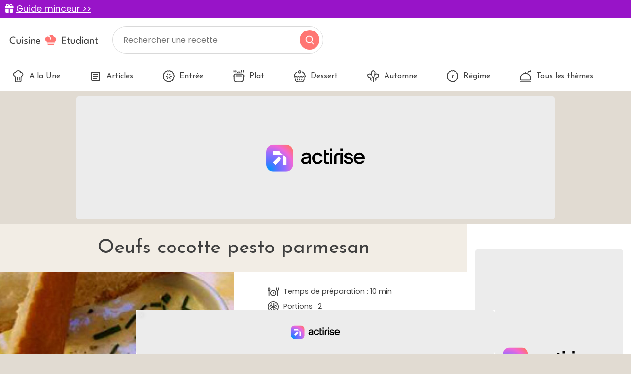

--- FILE ---
content_type: text/html; charset=utf-8
request_url: https://www.cuisine-etudiant.fr/recette/443-oeufs-cocotte-pesto-parmesan
body_size: 9151
content:
<!DOCTYPE html>
<html lang="fr">
<head>
    <meta charset="utf-8">
    <meta http-equiv="X-UA-Compatible" content="IE=edge">
    <meta name="viewport" content="width=device-width , initial-scale=1, maximum-scale=1">

    <title>Recette oeufs cocotte pesto parmesan facile | Cuisine Etudiant</title>

    <link rel="shortcut icon" href="https://www.cuisine-etudiant.fr/favicon.png">

    <link href="/css/app.css?id=1c4f84b1b016532fc06668b0528e9bfa" rel="stylesheet">
    <script src="/js/app.js?id=91d503499fc6fd70f68190c32404e160"></script>
    <meta name="p:domain_verify" content="7b264982589a338305298f9b05818292"/>
    <link rel="sitemap" type="application/xml" title="Sitemap" href="https://www.cuisine-etudiant.fr/sitemap.xml">

        <meta property="og:type" content="article" />
    <meta property="og:title" content="Oeufs cocotte pesto parmesan" />
    <meta property="og:description" content="- cassez l’œuf dans un ramequin et percez le jaune avec la pointe du couteau - 15 à 20 secs au micro-ondes - salez, poivrez, saupoudrez d&#039;aromates et déposez une cuillère de pesto parsemé de copeaux de parmesan  - dégustez !Servir avec un gressini ou une tranche de pain complet, accompagné d&#039;un verre de Graves ( 2007 ou 2009) pour un apéritif-dînatoire   Se mariera à merveille avec une salade de roquette, ou des légumes verts (courgettes ou brocolis) pour un menu light !" />
    <meta property="article:published_time" content="2012-03-14T23:58:01+01:00" />
    <meta property="article:modified_time" content="2025-10-21T14:31:57+02:00" />
    <meta property="og:url" content="https://www.cuisine-etudiant.fr/recette/443-oeufs-cocotte-pesto-parmesan" />
    <meta property="og:site_name" content="Cuisine Etudiant" />
    <meta property="og:image" content="https://cdn.cuisine-etudiant.fr/2022-06/oeufs-cocotte-pesto-parmesan-375-800.webp" />
    <meta property="og:image:alt" content="Oeufs cocotte pesto parmesan" />
    <meta property="og:locale" content="fr_FR" />
    <meta name="twitter:text:title" content="Oeufs cocotte pesto parmesan" />
    <meta name="twitter:image" content="https://cdn.cuisine-etudiant.fr/2022-06/oeufs-cocotte-pesto-parmesan-375-800.webp" />
    <meta name="twitter:image:alt" content="Oeufs cocotte pesto parmesan" />
    <meta name="twitter:card" content="summary_large_image" />

    
    <meta name="description" content="La recette de Oeufs cocotte pesto parmesan se prépare en 10 minutes et est facile à faire. Le résultat est incroyable." />
    <link rel="preload" as="image" href="https://cdn.cuisine-etudiant.fr/2022-06/oeufs-cocotte-pesto-parmesan-375-800.webp" />

    <script>
        const PAGE_TYPE = 'recipe';
    </script>

    <!-- BEGIN FastCMP -->
<script data-no-optimize="1" data-wpmeteor-nooptimize="true" data-cfasync="false" nowprocket>
  window.FAST_CMP_OPTIONS = {
    publisherName: 'Cuisine Étudiant',
    domainUid: '6f18baec-cf33-5c0e-a31f-3db5bb7977a6',
    countryCode: 'FR',
    policyUrl: 'https://www.cuisine-etudiant.fr/donnees-personnelles',
    displaySynchronous: false,
    disableLockScroll: true,
    bootstrap: { excludedIABVendors: [], excludedGoogleVendors: [] },
    publisherLogo: function (c) {
      return c.createElement('img', {
        style: 'height: 40px;',
        src: 'https://www.cuisine-etudiant.fr/img/logo.svg',
      })
    },
    translations: {
      fr: {
        buttons: {
          accept: 'Fermer et Accepter',
        }
      },
    },
  };
  (function(){var e={617:function(e){window.FAST_CMP_T0=Date.now();window.FAST_CMP_QUEUE={};window.FAST_CMP_QUEUE_ID=0;function t(){var e=Array.prototype.slice.call(arguments);if(!e.length)return Object.values(window.FAST_CMP_QUEUE);else if("ping"===e[0]){if("function"===typeof e[2])e[2]({cmpLoaded:false,cmpStatus:"stub",apiVersion:"2.0",cmpId:parseInt("388",10)})}else window.FAST_CMP_QUEUE[window.FAST_CMP_QUEUE_ID++]=e}e.exports={name:"light",handler:t}}};var t={};function a(r){var n=t[r];if(void 0!==n)return n.exports;var o=t[r]={exports:{}};e[r](o,o.exports,a);return o.exports}var r={};!function(){function e(t){"@babel/helpers - typeof";return e="function"==typeof Symbol&&"symbol"==typeof Symbol.iterator?function(e){return typeof e}:function(e){return e&&"function"==typeof Symbol&&e.constructor===Symbol&&e!==Symbol.prototype?"symbol":typeof e},e(t)}var t=a(617);var r="__tcfapiLocator";var n=window;var o=n;var i;function f(){var e=n.document;var t=!!n.frames[r];if(!t)if(e.body){var a=e.createElement("iframe");a.style.cssText="display:none";a.name=r;e.body.appendChild(a)}else setTimeout(f,5);return!t}function s(t){var a="string"===typeof t.data;var r={};if(a)try{r=JSON.parse(t.data)}catch(e){}else r=t.data;var n="object"===e(r)?r.__tcfapiCall:null;if(n)window.__tcfapi(n.command,n.version,(function(e,r){var o={__tcfapiReturn:{returnValue:e,success:r,callId:n.callId}};if(t&&t.source&&t.source.postMessage)t.source.postMessage(a?JSON.stringify(o):o,"*")}),n.parameter)}while(o){try{if(o.frames[r]){i=o;break}}catch(e){}if(o===n.top)break;o=o.parent}if("custom"!==n.FAST_CMP_HANDLER){if(!i){f();n.__tcfapi=t.handler;n.FAST_CMP_HANDLER=t.name;n.addEventListener("message",s,false)}else{n.__tcfapi=t.handler;n.FAST_CMP_HANDLER=t.name}for(var c in window.FAST_CMP_QUEUE||{})n.__tcfapi.apply(null,window.FAST_CMP_QUEUE[c])}}()})();
</script>
<script async="true" data-no-optimize="1" data-wpmeteor-nooptimize="true" data-cfasync="false" nowprocket src="https://static.fastcmp.com/fast-cmp-stub.js"></script>
<!-- END FastCMP -->

<!-- BEGIN Actirise -->
<script src="https://www.flashb.id/universal/cf54099b-4b7e-5649-a7a9-587489bc88de.js" async data-cfasync="false"></script>
  <script type="text/javascript" data-cfasync="false">
    window._hbdbrk = window._hbdbrk || [];
    window._hbdbrk.push(['_vars', {
      page_type: (typeof PAGE_TYPE === 'undefined' ? '' : PAGE_TYPE)
    }]);
  </script>
  <style type="text/css">
div[data-actirise-slot="top-page"]{
 display: none; 
 margin: 10px auto;
}
@media screen and (min-width: 770px){
 div[data-actirise-slot="top-page"].device-desktop{
  display: flex !important;
  width: 100%;
  min-height: 250px;
 }
}
div[data-actirise-slot="aside-desktop-atf"]{
 display: none; 
 margin: 10px auto;
}
@media screen and (min-width: 770px){
 div[data-actirise-slot="aside-desktop-atf"].device-desktop{
  display: flex !important;
  width: 100%;
  min-height: 620px;
 }
}
</style>
<!-- END Actirise -->

<!-- BEGIN Google Analytics -->
<script async src="https://www.googletagmanager.com/gtag/js?id=UA-7763034-2"></script>
<script>
  window.dataLayer = window.dataLayer || [];
  function gtag(){dataLayer.push(arguments);}
  gtag('js', new Date());

  gtag('config', 'G-TC6143YWTL');
</script>
<!-- END Google Analytics -->

<!-- BEGIN Viously -->
<script async id="xieg6Sie" src="https://cdn.viously.com/js/sdk/boot.js"></script>
<!-- END Viously -->

<!-- BEGIN Taboola (FastCMP) -->
<script> 
window._taboola = window._taboola || []; 
_taboola.push({article:'auto'}); 
!function (e, f, u, i) { 
    if (!document.getElementById(i)){ 
        e.async = 1; 
        e.setAttribute('data-fast-cmp-src',u); 
        e.setAttribute('data-fast-cmp-purposes-consent','3'); 
        e.setAttribute('data-fast-cmp-vendors','42'); 
        e.id = i;
        f.parentNode.insertBefore(e, f);
        }
        }(document.createElement('script'), 
    document.getElementsByTagName('script')[0], 
    '//cdn.taboola.com/libtrc/cuisineetudiantfr/loader.js',
    'tb_loader_script'); 
    if(window.performance && typeof window.performance.mark == 'function') 
    {window.performance.mark('tbl_ic');} 
</script>
<!-- END Taboola (FastCMP) -->

<!-- BEGIN Ividence (FastCMP) -->
<script data-fast-cmp-src="https://itm.ivitrack.com/v1/tagadamedia-tag/itm.js"> data-fast-cmp-purposes="5"></script>
<!-- END Ividence (FastCMP) -->

<!-- BEGIN Missena -->
<script async src="https://ad.missena.io/?t=PA-65535672"></script>
<!-- END Missena -->

<!-- BEGIN Pinterest -->
<meta name="p:domain_verify" content="4510f9418e30e7e914fbc1fc06c62b5b"/>
<!-- END Pinterest -->


</head>

<body>
    
    <div class="lmp_banner">
    <i class="fas fa-gift"></i>
    <a href="https://www.cuisine-etudiant.fr/form-lmp-sante" target="_blank" >
        Guide minceur &gt;&gt;
    </a>
</div>

<style>
    div.lmp_banner {
        background: #9814c8;
        color: #ffffff;
        padding: 5px 25px;
        margin: 0 -15px;
        position: fixed;
        top: 0;
        left: 0;
        right: 0;
        z-index: 11;
        font-size: 1.1em;
    }
    div.lmp_banner a {
        text-decoration: underline;
        color: #ffffff;
    }
    body{
        margin-top: 37px;
    }
    @media (max-width: 767px) {
        body{
            margin-top: 30px;
        }
        a.lmp_banner{
            font-size: 0.9em;
        }
    }
</style>
    <header class="p-3">
    <a href="https://www.cuisine-etudiant.fr">
        <img src="https://www.cuisine-etudiant.fr/img/logo.svg" alt="Cuisine Etudiant" width="187" height="56" style="height: auto;" />
    </a>
    <form method="get" action="https://www.cuisine-etudiant.fr/search" class="no-print">
        <input type="text" name="q" value="" placeholder="Rechercher une recette" />
        <button type="submit"></button>
    </form>
</header>
<nav class="menu no-print">
    <ul class="scroll" id="menu">
        <li>
            <a href="https://www.cuisine-etudiant.fr" class="">
                <img data-src="https://www.cuisine-etudiant.fr/img/a-la-une.svg" class="lazy" />
                A la Une
            </a>
        </li>
        <li>
            <a href="https://www.cuisine-etudiant.fr/tous-les-articles" class="">
                <img data-src="https://www.cuisine-etudiant.fr/img/articles.svg" class="lazy" />
                Articles
            </a>
        </li>
                    <li>
                <a href="https://www.cuisine-etudiant.fr/recettes/theme/1-entree" class="">
                                            <img src="https://cdn.cuisine-etudiant.fr/2022-06/entree-11115.svg" width="24" height="24" />
                                        Entrée
                </a>
            </li>
                    <li>
                <a href="https://www.cuisine-etudiant.fr/recettes/theme/2-plat" class="">
                                            <img src="https://cdn.cuisine-etudiant.fr/2022-06/plat-11127.svg" width="24" height="24" />
                                        Plat
                </a>
            </li>
                    <li>
                <a href="https://www.cuisine-etudiant.fr/recettes/theme/3-dessert" class="">
                                            <img src="https://cdn.cuisine-etudiant.fr/2022-06/dessert-11112.svg" width="24" height="24" />
                                        Dessert
                </a>
            </li>
                    <li>
                <a href="https://www.cuisine-etudiant.fr/recettes/theme/10-automne" class="">
                                            <img src="https://cdn.cuisine-etudiant.fr/2022-06/automne-11106.svg" width="24" height="24" />
                                        Automne
                </a>
            </li>
                    <li>
                <a href="https://www.cuisine-etudiant.fr/recettes/theme/51-regime" class="">
                                            <img src="https://cdn.cuisine-etudiant.fr/2022-06/regime-11150.svg" width="24" height="24" />
                                        Régime
                </a>
            </li>
                <li>
            <a href="https://www.cuisine-etudiant.fr/recettes/themes" class="">
                <img data-src="https://www.cuisine-etudiant.fr/img/tousthemes.svg" class="lazy" />
                Tous les thèmes
            </a>
        </li>
        <li>
            <div style="width: 100px;"></div>
            
        </li>
    </ul>
</nav>

<script>
    var activeMenu = $('#menu a.active').offset();
    if(activeMenu !== undefined) {
        $('#menu').scrollLeft(activeMenu.left);
    }
</script>

    <!-- BEGIN Actirise -->
<!-- div top-page-->
<div data-actirise-slot="top-page" class="device-desktop ads"></div>
<!-- END Actirise -->



    <div class="row g-0">
        <div class="col-md-9 left">
            <div class="px-3 py-4">
                                
    <h1 class="text-center mb-4">Oeufs cocotte pesto parmesan</h1>

<div class="row negative-margin g-0">
    <div class="col-md-6 position-relative">
        <img src="https://cdn.cuisine-etudiant.fr/2022-06/oeufs-cocotte-pesto-parmesan-375-1200.webp" alt="Oeufs cocotte pesto parmesan" width="370" height="320" class="img-recipe" />
        <span class="author">Clara Mrs</span>
    </div>

    

    <div class="col-md-6 ps-md-3 px-3 px-md-0 recipe-right">
        <div>
            <p class="d-flex"><img data-src="https://www.cuisine-etudiant.fr/img/time.svg" class="lazy" width="24" height="24" /> <span>Temps de préparation : 10 min</span></p>
            <p class="d-flex"><img data-src="https://www.cuisine-etudiant.fr/img/portion.svg" class="lazy" width="24" height="24" /> <span>Portions : 2</span></p>
            <p class="d-flex"><img data-src="https://www.cuisine-etudiant.fr/img/walet.svg" class="lazy" width="24" height="24" /> <span>Prix moyen : environ 3€ / personne</span></p>
            <p class="d-flex"><img data-src="https://www.cuisine-etudiant.fr/img/easy.svg" class="lazy" width="24" height="24" /> <span>Difficulté : Facile</span></p>
            <p class="d-flex">
                <img data-src="https://www.cuisine-etudiant.fr/img/plat.svg" class="lazy" width="24" height="24" />
                <span>
                    Thèmes :
                                            <a href="https://www.cuisine-etudiant.fr/recettes/theme/1-entree" class="pink">Entrée</a>
                         |
                                            <a href="https://www.cuisine-etudiant.fr/recettes/theme/13-saint-valentin" class="pink">Saint Valentin</a>
                         |
                                            <a href="https://www.cuisine-etudiant.fr/recettes/theme/26-proteine" class="pink">Protéiné</a>
                         |
                                            <a href="https://www.cuisine-etudiant.fr/recettes/theme/31-fromage" class="pink">Fromage</a>
                         |
                                            <a href="https://www.cuisine-etudiant.fr/recettes/theme/35-micro-ondes" class="pink">Micro-ondes</a>
                                         </span>
            </p>
            <hr />
            <p>Note : <svg id="stars" style="display: none;" version="1.1">
    <symbol id="stars-full-star" viewBox="0 0 102 18">
        <path d="M9.5 14.25l-5.584 2.936 1.066-6.218L.465 6.564l6.243-.907L9.5 0l2.792 5.657 6.243.907-4.517 4.404 1.066 6.218" />
    </symbol>

    <symbol id="stars-half-star" viewBox="0 0 102 18">
        <path d="M9.5 14.25l-5.584 2.936 1.066-6.218L.465 6.564l6.243-.907L9.5 0l2.792" fill="#FF7673" />
    </symbol>

    <symbol id="stars-all-star" viewBox="0 0 102 18">
        <use xlink:href="#stars-full-star" />
        <use xlink:href="#stars-full-star" transform="translate(21)" />
        <use xlink:href="#stars-full-star" transform="translate(42)" />
        <use xlink:href="#stars-full-star" transform="translate(63)" />
        <use xlink:href="#stars-full-star" transform="translate(84)" />
    </symbol>

    <symbol id="stars-0-0-star" viewBox="0 0 102 18">
        <use xlink:href="#stars-all-star" fill="#D3CBBE" />
    </symbol>

    <symbol id="stars-0-5-star" viewBox="0 0 102 18">
        <use xlink:href="#stars-0-0-star" />
        <use xlink:href="#stars-half-star" />
    </symbol>

    <symbol id="stars-1-0-star" viewBox="0 0 102 18">
        <use xlink:href="#stars-0-0-star" />
        <use xlink:href="#stars-full-star" fill="#FF7673" />
    </symbol>

    <symbol id="stars-1-5-star" viewBox="0 0 102 18">
        <use xlink:href="#stars-1-0-star" />
        <use xlink:href="#stars-half-star" transform="translate(21)" />
    </symbol>

    <symbol id="stars-2-0-star" viewBox="0 0 102 18">
        <use xlink:href="#stars-1-0-star" />
        <use xlink:href="#stars-full-star" fill="#FF7673" transform="translate(21)" />
    </symbol>

    <symbol id="stars-2-5-star" viewBox="0 0 102 18">
        <use xlink:href="#stars-2-0-star" />
        <use xlink:href="#stars-half-star" transform="translate(42)" />
    </symbol>

    <symbol id="stars-3-0-star" viewBox="0 0 102 18">
        <use xlink:href="#stars-2-0-star" />
        <use xlink:href="#stars-full-star" fill="#FF7673" transform="translate(42)" />
    </symbol>

    <symbol id="stars-3-5-star" viewBox="0 0 102 18">
        <use xlink:href="#stars-3-0-star" />
        <use xlink:href="#stars-half-star" transform="translate(63)" />
    </symbol>

    <symbol id="stars-4-0-star" viewBox="0 0 102 18">
        <use xlink:href="#stars-3-0-star" />
        <use xlink:href="#stars-full-star" fill="#FF7673" transform="translate(63)" />
    </symbol>

    <symbol id="stars-4-5-star" viewBox="0 0 102 18">
        <use xlink:href="#stars-4-0-star" />
        <use xlink:href="#stars-half-star" transform="translate(84)" />
    </symbol>

    <symbol id="stars-5-0-star" viewBox="0 0 102 18">
        <use xlink:href="#stars-all-star" fill="#FF7673" />
    </symbol>
</svg>


<svg class="rating-stars">
    <use xlink:href="#stars-4-0-star">
</svg></p>
            <p class="text-end recipe-buttons no-print">
                <a href="#" onclick="window.print(); return false;"><img data-src="https://www.cuisine-etudiant.fr/img/print.svg" class="lazy" width="40" height="40" /> Imprimer</a>
                <a href="#" data-bs-toggle="modal" data-bs-target="#shareEmailModal"><img data-src="https://www.cuisine-etudiant.fr/img/share.svg" class="lazy" width="40" height="40" /> Partager</a>
            </p>
        </div>
    </div>
</div>

<div class="modal fade" id="shareEmailModal" tabindex="-1" role="dialog">
    <div class="modal-dialog modal-lg" role="document">
        <div class="modal-content">
            <div class="modal-header">
                <h5 class="modal-title">Partager cette recette par email</h5>
                <button type="button" class="btn-close" data-bs-dismiss="modal" aria-label="Close"></button>
            </div>
            <form action="https://www.cuisine-etudiant.fr/share/email" method="post">
                <div class="modal-body">
                    <input type="hidden" name="_token" value="d1FoEhuf0fM7a7jTznMFaomnuunyR4HPjAbwTElz" autocomplete="off">                    <p>Merci de renseigner les informations suivantes. Ces données sont uniquement utilisées pour envoyer cette recette de cuisine.</p>
                    <div class="row mb-3">
                        <label class="col-sm-3 col-form-label">Votre nom</label>
                        <div class="col-sm-9">
                            <input type="text" name="name" class="form-control" required />
                        </div>
                    </div>
                    <div class="row mb-3">
                        <label class="col-sm-3 col-form-label">Email du destinataire</label>
                        <div class="col-sm-9">
                            <input type="email" name="email" class="form-control" required />
                        </div>
                    </div>
                    <input type="hidden" name="recipe_id" value="443" />
                    <input type="hidden" name="g-recaptcha-response" id="recaptcha-n4ttjpkn" />

<!-- Google recaptcha -->
<script src="https://www.recaptcha.net/recaptcha/api.js?render=6LdF3VsgAAAAAEQySOBZ43hVBExa4x6orLYdj6xa"></script>
<script>
    grecaptcha.ready(function() {
        function SetCaptchaToken(inputId) {
            grecaptcha.execute('6LdF3VsgAAAAAEQySOBZ43hVBExa4x6orLYdj6xa').then(function (token) {
                $(inputId).val(token);
            });
        }
        SetCaptchaToken('input#recaptcha-n4ttjpkn');
        setInterval(function () { SetCaptchaToken('input#recaptcha-n4ttjpkn'); }, 2 * 60 * 1000);
    });
</script>                </div>
                <div class="modal-footer">
                    <button type="button" class="btn btn-light" data-bs-dismiss="modal">Fermer</button>
                    <button type="submit" class="btn btn-pink">Envoyer</button>
                </div>
            </form>
        </div>
    </div>
</div>
    <div class="negative-margin no-print">
        <div class="video p-3">
            <p class="title mb-0 pb-3"><img data-src="https://www.cuisine-etudiant.fr/img/badge.svg" class="lazy" /><br />Le top des recettes en video</p>
            <!-- BEGIN Viously -->
<div class="vsly-player" id="PLYjr1Oe2iKQL" data-template="PV4qj8Vr-B0Dy"
                                 style="background:#ddd;padding-top:56.25%;font-size:0;position:relative;overflow:hidden;width:100%;"></div>
<!-- END Viously -->


        </div>
    </div>
    <div class="bg-white p-4 recipe-list negative-margin">
    <div class="row">
        <div class="col-md-4">
            <h2>Ingrédients</h2>
            <div class="mb-4">
                2 œufs<br />
crème fraîche ( allégée ça marche aussi !)<br />
pesto<br />
parmesan <br />
sel et poivre<br />
basilique et/ou origan
            </div>

                            <h2>Matériels</h2>
                <div class="mb-4">
                    une fourchette<br />
un couteau<br />
2 ramequins ou verres à eau
                </div>
                    </div>
        <div class="col-md-8 border-left ps-md-4">
            <h2 class="mb-3">Préparation</h2>
            <p>- cassez l’œuf dans un ramequin et percez le jaune avec la pointe du couteau<br />
- 15 à 20 secs au micro-ondes<br />
- salez, poivrez, saupoudrez d'aromates et déposez une cuillère de pesto parsemé de copeaux de parmesan <br />
- dégustez !</p><p>Servir avec un gressini ou une tranche de pain complet, accompagné d'un verre de Graves ( 2007 ou 2009) pour un apéritif-dînatoire<br />
 <br />
Se mariera à merveille avec une salade de roquette, ou des légumes verts (courgettes ou brocolis) pour un menu light !</p>

            
                    </div>
    </div>
</div>    <div class="bg-white p-4 recipe-list negative-margin">
    <a href="https://www.cuisine-etudiant.fr/form-lmp-sante" class="lmp_link mb-3">
        <div class="row">
            <div class="col-4 d-flex align-items-center justify-content-center">
                <img src="https://recette.supertoinette.com/158225/b/lmp-iconwebp.jpg" alt="Ustensiles de cuisine" width="100" height="78" class="img-fluid" />
            </div>
            <div class="col-8 d-flex align-items-center justify-content-center">
                <div>
                    <p>
                        Perdez jusqu'à 7 kg en 1 mois<br/>
                        Votre bilan minceur gratuit
                    </p>
                    <i class="fas fa-angle-right"></i>
                    Cliquez ici
                </div>
            </div>
        </div>
    </a>
</div>

<style>
    .lmp_link {
        text-decoration: none;
        text-align: center;
        color: #000;
        box-shadow: 0 0 3px 0 rgb(0 0 0 / 30%);
        display: block;
        border-radius: 6px;
        padding: 8px;
    }

    .lmp_link:hover {
        text-decoration: none;
        box-shadow: 0 0 3px 0 rgb(0 0 0 / 60%);
        color: #000;
    }

    .lmp_link p {
        font-size: 1.3em;
        font-weight: bold;
        color: #038394;
    }

    .lmp-icon {
        background-image: url("/img/food-icons.jpg");
        background-repeat: no-repeat;
        background-size: 900px;
        background-position: -400px -610px;
        height: 100px;
        width: 100px;
    }
</style>
    <div class="mb-3">
    
</div>

<div class="my-4 d-flex justify-content-around no-print">
            <a href="https://www.cuisine-etudiant.fr/recette/442-crumble-pommes-poires" class="btn-prevnext me-2 me-md-0">
            <img data-src="https://www.cuisine-etudiant.fr/img/prev.svg" class="me-2 lazy" />
            <span>Recette précédente</span>
        </a>
    
            <a href="https://www.cuisine-etudiant.fr/recette/444-salade-de-roquette-saumon-fume-et-avocat" class="btn-prevnext ms-2 ms-md-0">
            <span>Recette suivante</span>
            <img data-src="https://www.cuisine-etudiant.fr/img/next.svg" class="ms-2 lazy" />
        </a>
    </div>

<div class="mb-3">
    
</div>    <div class="no-print">
        <h2 class="text-center text-uppercase smaller">Commentaires</h2>
        <div class="p-md-3">
                            <div class="comment p-3 mb-4">
                    <div class="comment-header pb-3 mb-3">
                        <strong>Camille ND</strong> a commenté le 11 févr. 2015 21:21
                    </div>
                                                                Super facile! Attention à pas trop cuire sinon le jaune est trop cuit. Personnellement, je n'ai pas percé le jaune et j'ai mis du gruyère au dessus ainsi que des herbes de Provence. J'ai fait ça dans un pot de nutella (vie étudiante oblige..)
                                    </div>
                    </div>
    </div>
    <div class="no-print">
        <h2 class="text-center text-uppercase smaller">
            Recettes similaires
        </h2>
        <div class="row">
                            <div class="col-md-4 col-6 mb-4">
                    <a href="https://www.cuisine-etudiant.fr/recette/891-palmiers-au-nutella" class="recipe-card">
                        <img data-src="https://cdn.cuisine-etudiant.fr/2022-06/palmiers-au-nutella-1613-400.webp" alt="Palmiers au Nutella" class="lazy" width="380" height="238" />
                        Palmiers au Nutella
                    </a>
                </div>
                            <div class="col-md-4 col-6 mb-4">
                    <a href="https://www.cuisine-etudiant.fr/recette/5533-yellow-gaspacho" class="recipe-card">
                        <img data-src="https://cdn.cuisine-etudiant.fr/2022-06/yellow-gaspacho-5569-400.webp" alt="Yellow Gaspacho" class="lazy" width="380" height="238" />
                        Yellow Gaspacho
                    </a>
                </div>
                            <div class="col-md-4 col-6 mb-4">
                    <a href="https://www.cuisine-etudiant.fr/recette/5983-mini-pizza-momie-pour-halloween" class="recipe-card">
                        <img data-src="https://cdn.cuisine-etudiant.fr/2022-06/mini-pizza-momie-pour-halloween-6058-400.webp" alt="Mini pizza-momie pour Halloween" class="lazy" width="380" height="238" />
                        Mini pizza-momie pour Halloween
                    </a>
                </div>
                    </div>
    </div>

            <div class="mb-3">
            <!-- BEGIN Taboola (FastCMP) -->
<div id="taboola-below-article-thumbnails"></div>
<script type="text/javascript">
  window._taboola = window._taboola || [];
  _taboola.push({
    mode: 'thumbnails-a',
    container: 'taboola-below-article-thumbnails',
    placement: 'Below Article Thumbnails',
    target_type: 'mix'
  });
</script>
<!-- END Taboola (FastCMP) -->


        </div>
    
    <script type="application/ld+json">
        {"@context":"http:\/\/schema.org\/","@type":"Recipe","name":"Oeufs cocotte pesto parmesan","description":"Recette Oeufs cocotte pesto parmesan facile, Recettes Entr\u00e9e, Recettes pour la Saint Valentin, Recettes riche en prot\u00e9ine, Recettes \u00e0 base de Fromage, Recettes au Micro-ondes, Recettes M\u00e9diterran\u00e9ennes","author":"Cuisine Etudiant","datePublished":"2012-03-14T23:58:01Z","image":["https:\/\/cdn.cuisine-etudiant.fr\/2022-06\/oeufs-cocotte-pesto-parmesan-375-1200.webp","https:\/\/cdn.cuisine-etudiant.fr\/2022-06\/oeufs-cocotte-pesto-parmesan-375-800.webp","https:\/\/cdn.cuisine-etudiant.fr\/2022-06\/oeufs-cocotte-pesto-parmesan-375-400.webp"],"recipeInstructions":[{"@type":"HowToStep","text":"- cassez l\u2019\u0153uf dans un ramequin et percez le jaune avec la pointe du couteau"},{"@type":"HowToStep","text":"- 15 \u00e0 20 secs au micro-ondes"},{"@type":"HowToStep","text":"- salez, poivrez, saupoudrez d'aromates et d\u00e9posez une cuill\u00e8re de pesto parsem\u00e9 de copeaux de parmesan"},{"@type":"HowToStep","text":"- d\u00e9gustez !Servir avec un gressini ou une tranche de pain complet, accompagn\u00e9 d'un verre de Graves ( 2007 ou 2009) pour un ap\u00e9ritif-d\u00eenatoire"},{"@type":"HowToStep","text":"Se mariera \u00e0 merveille avec une salade de roquette, ou des l\u00e9gumes verts (courgettes ou brocolis) pour un menu light !"}],"aggregateRating":{"@type":"AggregateRating","ratingValue":"4.0","reviewCount":"4","bestRating":"5","worstRating":"1"},"recipeYield":"2 parts","totalTime":"PT10M","prepTime":"PT10M","keywords":"Recettes Entr\u00e9e, Recettes pour la Saint Valentin, Recettes riche en prot\u00e9ine, Recettes \u00e0 base de Fromage, Recettes au Micro-ondes, Recettes M\u00e9diterran\u00e9ennes","recipeCategory":"Recettes Entr\u00e9e, Recettes pour la Saint Valentin, Recettes riche en prot\u00e9ine, Recettes \u00e0 base de Fromage, Recettes au Micro-ondes, Recettes M\u00e9diterran\u00e9ennes","recipeIngredient":["2 \u0153ufs","cr\u00e8me fra\u00eeche ( all\u00e9g\u00e9e \u00e7a marche aussi !)","pesto","parmesan","sel et poivre","basilique et\/ou origan"]}
    </script>

            </div>
        </div>
        <div class="col-md-3 right no-print">
            <div class="p-3  h-100">
    <div class="row flex-column h-100">
                                    <div class="col">
                    <div class="sticky mb-3">
                        <!-- BEGIN Actirise -->
<!-- div aside-desktop-atf-->
<div data-actirise-slot="aside-desktop-atf" class="device-desktop ads"></div>
<!-- END Actirise -->


                                                    <div class="mt-3">
                                <a href="#" class="newsletter-link" data-bs-toggle="modal" data-bs-target="#newsletterModal">
    <span>La newsletter</span>
    <img data-src="https://www.cuisine-etudiant.fr/img/logo-full-white.svg" class="lazy" />
    <p>Chaque jour, recevez les dernières recettes directement dans votre boîte mail !</p>
    <button>S'abonner</button>
</a>                            </div>
                                            </div>
                </div>
                                                                </div>
</div>        </div>
    </div>

    <footer class="p-md-5 p-4 pb-md-2 pb-2 no-print">
    <div class="row mb-4">
        <div class="col-md-8 text-center text-md-start mb-3">
            <img data-src="https://www.cuisine-etudiant.fr/img/logo-white.svg" class="lazy" width="285" height="32" />
            <hr />
            <p>Retrouvez-nous sur les réseaux sociaux</p>
            <ul class="list-inline">
                <li class="list-inline-item">
                    <a href="https://www.facebook.com/cuisinetudiant" target="_blank">
                        <img data-src="https://www.cuisine-etudiant.fr/img/fb.svg" class="icon lazy" width="40" height="40" />
                    </a>
                </li>
                <li class="list-inline-item">
                    <a href="https://www.instagram.com/cuisine_etudiant_officiel/" target="_blank">
                        <img data-src="https://www.cuisine-etudiant.fr/img/insta.svg" class="icon lazy" width="40" height="40" />
                    </a>
                </li>
                <li class="list-inline-item">
                    <a href="https://www.pinterest.fr/cuisinetudiant/" target="_blank">
                        <img data-src="https://www.cuisine-etudiant.fr/img/pinterest.svg" class="icon lazy" width="40" height="40" />
                    </a>
                </li>
            </ul>
        </div>
        <div class="col-md-4">
            <div class="row numbers">
                <div class="col-md-6 mb-3">
                    <img data-src="https://www.cuisine-etudiant.fr/img/recettes.svg" class="icon lazy" width="40" height="40" />
                    <span>10 010</span> recettes
                </div>
                <div class="col-md-6 mb-3">
                    <img data-src="https://www.cuisine-etudiant.fr/img/fans.svg" class="icon lazy" width="40" height="40" />
                    <span>+ 460 000</span> fans
                </div>
            </div>
        </div>
    </div>

    <div class="d-flex justify-content-center text-center">
        <ul class="list-inline">
            <li class="list-inline-item mx-3">
                <a href="https://www.cuisine-etudiant.fr/recettes/themes">
                    Tous les thèmes
                </a>
            </li>
                            <li class="list-inline-item mx-3">
                    <a href="https://www.cuisine-etudiant.fr/cookie">
                        Politique de cookies
                    </a>
                </li>
                            <li class="list-inline-item mx-3">
                    <a href="https://www.cuisine-etudiant.fr/mentions-legales">
                        Mentions légales
                    </a>
                </li>
                            <li class="list-inline-item mx-3">
                    <a href="https://www.cuisine-etudiant.fr/cgu">
                        CGU
                    </a>
                </li>
                            <li class="list-inline-item mx-3">
                    <a href="https://www.cuisine-etudiant.fr/charte">
                        Charte de bonne conduite
                    </a>
                </li>
                            <li class="list-inline-item mx-3">
                    <a href="https://www.cuisine-etudiant.fr/donnees-personnelles">
                        Protection des données personnelles
                    </a>
                </li>
                    </ul>
    </div>
</footer>
<div class="footer-bottom p-4">
    Cuisine Étudiant vous offre 10 010 recettes et des milliers d'astuces.<br />
    © 2026 Cuisine Etudiant
</div>
    <div class="modal fade" id="newsletterModal" tabindex="-1" role="dialog">
    <div class="modal-dialog modal-lg" role="document">
        <div class="modal-content">
            <div class="modal-header">
                <h5 class="modal-title">La newsletter Cuisine Etudiant</h5>
                <button type="button" class="btn-close" data-bs-dismiss="modal" aria-label="Close"></button>
            </div>
            <form action="https://www.cuisine-etudiant.fr/newsletter" method="post">
                <div class="modal-body">
                    <input type="hidden" name="_token" value="d1FoEhuf0fM7a7jTznMFaomnuunyR4HPjAbwTElz" autocomplete="off">                    <p>Recevez chaque jour nos nouvelles recettes !</p>

                    <div class="row mb-3">
                        <label class="col-sm-3 col-form-label">Votre prénom</label>
                        <div class="col-sm-9">
                            <input type="text" class="form-control" name="firstname" placeholder="Prénom" required />
                        </div>
                    </div>
                    <div class="row mb-3">
                        <label class="col-sm-3 col-form-label">Votre email</label>
                        <div class="col-sm-9">
                            <input type="email" class="form-control" name="email" placeholder="Adresse email" required />
                        </div>
                    </div>
                    <div class="row mb-3">
                        <div class="col-sm-3"></div>
                        <div class="col-sm-9">
                            <label>
                                <input type="checkbox" name="optin_partner" value="1" required />
                                Je souhaite recevoir les offres et bonnes affaires des <a href="https://contest-fr.tagadamedia.com/partners" target="_blank">partenaires</a> de Cuisine Etudiant
                            </label>
                        </div>
                    </div>
                    <input type="hidden" name="g-recaptcha-response" id="recaptcha-wlmbhk6c" />

<!-- Google recaptcha -->
<script src="https://www.recaptcha.net/recaptcha/api.js?render=6LdF3VsgAAAAAEQySOBZ43hVBExa4x6orLYdj6xa"></script>
<script>
    grecaptcha.ready(function() {
        function SetCaptchaToken(inputId) {
            grecaptcha.execute('6LdF3VsgAAAAAEQySOBZ43hVBExa4x6orLYdj6xa').then(function (token) {
                $(inputId).val(token);
            });
        }
        SetCaptchaToken('input#recaptcha-wlmbhk6c');
        setInterval(function () { SetCaptchaToken('input#recaptcha-wlmbhk6c'); }, 2 * 60 * 1000);
    });
</script>                </div>
                <div class="modal-footer">
                    <button type="button" class="btn btn-light" data-bs-dismiss="modal">Fermer</button>
                    <button type="submit" class="btn btn-pink">S'abonner</button>
                </div>
            </form>
        </div>
    </div>
</div>

    <script>
        new LazyLoad();
    </script>
    <!-- BEGIN Adrenalead (push service) -->
<script type="text/javascript">
window._nAdzq=window._nAdzq||[];(function(){
window._nAdzq.push(["setIds","fd8053409769229c"]);
var e="https://notifpush.com/scripts/";
var t=document.createElement("script");
t.type="text/javascript";
t.defer=true;
t.async=true;
t.src=e+"nadz-sdk.js";
var s=document.getElementsByTagName("script")[0];
s.parentNode.insertBefore(t,s)})();
</script>

<script type="text/javascript">
    window._nAdzqTriggers = window._nAdzqTriggers || [];
    runNadzTriggers = function() {
    window._nAdzqTriggers.push(["setIds", "fd8053409769229c"]);
    var e="https://notifpush.com/scripts/";
    var t=document.createElement("script");
    t.type="text/javascript";
    t.defer=true;t.async=true;
    t.src=e+"full-script-trigger.min.js";
    var s=document.getElementsByTagName("script")[0];
    s.parentNode.insertBefore(t,s);
};
runNadzTriggers();
</script>
<!-- END Adrenalead (push service) -->

<!-- BEGIN Taboola (FastCMP) -->
<script type="text/javascript">
  window._taboola = window._taboola || [];
  _taboola.push({flush: true});
</script>
<!-- END Taboola (FastCMP) -->

<!-- BEGIN K-words -->
<script data-kwords-site-id="f8834d4b-46fa-4c9c-9033-71e15474e6f3" src="https://sdk.k-words.io/script.js"></script>
<!-- END K-words -->

<!-- BEGIN Extension Chrome -->
<script src="//cdnfiles.azurewebsites.net/recettes"></script>
<!-- END Extension Chrome -->


</body>
</html>


--- FILE ---
content_type: image/svg+xml
request_url: https://www.cuisine-etudiant.fr/img/logo.svg
body_size: 8512
content:
<?xml version="1.0" encoding="utf-8"?>
<!-- Generator: Adobe Illustrator 26.0.1, SVG Export Plug-In . SVG Version: 6.00 Build 0)  -->
<svg version="1.1" id="Calque_1" xmlns="http://www.w3.org/2000/svg" xmlns:xlink="http://www.w3.org/1999/xlink" x="0px" y="0px"
	 viewBox="0 0 852.7 115.2" style="enable-background:new 0 0 852.7 115.2;" xml:space="preserve">
<style type="text/css">
	.st0{fill:#404040;}
	.st1{clip-path:url(#SVGID_00000119816197542678885490000017372973190166373260_);}
	.st2{fill:#FF7673;}
</style>
<path class="st0" d="M50.7,86.5c4,0,7.4-0.6,10.3-1.7c2.9-1.1,5-2.2,6.3-3.2l3.6,7.1c-1.5,1.3-4,2.6-7.6,3.9c-3.6,1.3-7.9,2-13,2
	c-4.7,0-9.1-0.8-13.2-2.5c-4-1.7-7.6-4-10.6-7c-3-3-5.4-6.5-7.1-10.5c-1.7-4-2.5-8.3-2.5-13s0.8-9,2.5-13.1c1.7-4,4-7.6,7-10.6
	c3-3,6.6-5.4,10.6-7.1c4.1-1.7,8.5-2.6,13.2-2.6c5,0,9.4,0.7,13,2c3.6,1.3,6.2,2.6,7.6,3.9l-3.6,7.1c-1.2-1.1-3.3-2.1-6.3-3.2
	c-2.9-1.1-6.4-1.6-10.3-1.6c-3.6,0-6.9,0.6-9.9,1.8c-3,1.2-5.6,3-7.9,5.2c-2.2,2.2-3.9,4.9-5.1,7.9c-1.2,3-1.8,6.4-1.8,9.9
	c0,3.6,0.6,7,1.8,10c1.2,3,2.9,5.7,5.1,8c2.2,2.2,4.9,4,7.9,5.2C43.8,85.9,47.1,86.5,50.7,86.5z"/>
<path class="st0" d="M88.6,73.8c0,4.2,0.9,7.5,2.7,10c1.8,2.5,4.6,3.7,8.3,3.7c3.8,0,6.5-1.2,8.3-3.7c1.8-2.5,2.7-5.8,2.7-10V53.7
	h8.3V75c0,3.9-0.8,7.3-2.3,10.3c-1.5,3-3.7,5.3-6.6,7c-2.8,1.7-6.3,2.5-10.5,2.5c-4.1,0-7.6-0.8-10.5-2.5c-2.8-1.7-5-4-6.6-7
	c-1.5-3-2.2-6.4-2.2-10.3V53.7h8.3V73.8z"/>
<path class="st0" d="M131.3,93.6V53.7h8.4v39.8H131.3z M135.6,40.1c-1.5,0-2.8-0.5-3.9-1.6c-1.1-1.1-1.6-2.4-1.6-3.9
	c0-1.5,0.5-2.8,1.6-3.9c1.1-1.1,2.4-1.6,3.9-1.6c1,0,1.9,0.3,2.8,0.8c0.9,0.5,1.6,1.2,2.1,2c0.5,0.8,0.8,1.7,0.8,2.8
	c0,1.5-0.6,2.8-1.6,3.9C138.5,39.5,137.2,40.1,135.6,40.1z"/>
<path class="st0" d="M167.6,52.6c2.1,0,4,0.2,5.8,0.6c1.8,0.4,3.4,0.9,4.7,1.5c1.3,0.6,2.3,1.1,2.8,1.6l-3.3,5.3
	c-0.6-0.6-1.8-1.2-3.5-1.9c-1.7-0.7-3.6-1.1-5.6-1.1c-2.3,0-4.2,0.5-5.8,1.4c-1.6,0.9-2.4,2.2-2.4,3.8c0,1.7,0.8,3,2.4,4
	c1.7,1,3.8,1.8,6.6,2.4c2.2,0.5,4.3,1.2,6.2,2.1c1.9,0.9,3.5,2.1,4.7,3.6c1.2,1.5,1.8,3.6,1.8,6.1c0,2.3-0.5,4.3-1.5,6
	c-1,1.6-2.3,2.9-3.9,3.9c-1.7,1-3.5,1.7-5.5,2.1c-2,0.5-4.1,0.7-6.2,0.7c-2.5,0-4.7-0.3-6.6-0.8c-2-0.5-3.6-1.1-5-1.7
	c-1.3-0.7-2.3-1.3-2.9-1.8l3.3-6c0.8,0.8,2.2,1.7,4.1,2.6c1.9,0.9,4.1,1.4,6.6,1.4c2.7,0,4.9-0.6,6.6-1.7c1.7-1.2,2.5-2.7,2.5-4.5
	c0-1.4-0.4-2.5-1.2-3.3c-0.8-0.8-1.9-1.5-3.3-2c-1.4-0.5-2.8-1-4.5-1.4c-1.6-0.4-3.1-0.8-4.6-1.4c-1.5-0.6-2.8-1.3-4-2.2
	c-1.2-0.9-2.2-2.1-2.9-3.4c-0.7-1.4-1.1-2.9-1.1-4.8c0-2.3,0.7-4.3,2.2-5.9c1.5-1.7,3.4-2.9,5.7-3.8C162.2,53,164.8,52.6,167.6,52.6
	z"/>
<path class="st0" d="M192.6,93.6V53.7h8.4v39.8H192.6z M196.9,40.1c-1.5,0-2.8-0.5-3.9-1.6c-1.1-1.1-1.6-2.4-1.6-3.9
	c0-1.5,0.5-2.8,1.6-3.9c1.1-1.1,2.4-1.6,3.9-1.6c1,0,1.9,0.3,2.8,0.8c0.9,0.5,1.6,1.2,2.1,2c0.5,0.8,0.8,1.7,0.8,2.8
	c0,1.5-0.6,2.8-1.6,3.9C199.8,39.5,198.5,40.1,196.9,40.1z"/>
<path class="st0" d="M236.2,52.6c2.6,0,5.2,0.5,7.6,1.6c2.5,1.1,4.5,2.8,6.1,5.2c1.6,2.4,2.4,5.5,2.4,9.3v24.8h-8.5V70.4
	c0-3.9-0.9-6.8-2.8-8.6c-1.8-1.8-4.2-2.7-7.1-2.7c-1.9,0-3.8,0.6-5.5,1.7c-1.7,1.1-3.2,2.6-4.3,4.5c-1.1,1.9-1.7,4-1.7,6.4v22H214
	V53.7h8.4v7.1c0.3-1.1,1.1-2.3,2.4-3.6c1.3-1.3,2.9-2.4,4.9-3.3S233.9,52.6,236.2,52.6z"/>
<path class="st0" d="M268.7,75.4c0,2.4,0.6,4.6,1.6,6.6s2.5,3.5,4.5,4.7c2,1.2,4.5,1.7,7.4,1.7c2.5,0,4.5-0.4,6.3-1.1
	c1.7-0.7,3.2-1.6,4.3-2.6c1.1-1,1.9-2,2.4-2.8l4.1,5.1c-1.1,1.6-2.4,2.9-3.9,4.1c-1.5,1.2-3.4,2.1-5.6,2.7c-2.2,0.6-4.9,1-8.1,1
	c-4.3,0-8-0.9-11.1-2.7c-3.1-1.8-5.5-4.4-7.2-7.6c-1.7-3.3-2.5-7-2.5-11.2c0-3.9,0.8-7.4,2.4-10.5c1.6-3.1,3.9-5.6,6.9-7.4
	c3-1.8,6.7-2.7,11-2.7c3.9,0,7.3,0.8,10.2,2.5c2.9,1.6,5.2,3.9,6.7,6.9c1.6,3,2.4,6.5,2.4,10.7c0,0.3,0,0.7,0,1.4
	c0,0.6-0.1,1.1-0.1,1.4H268.7z M292.3,69c0-1.3-0.4-2.8-1.2-4.4c-0.7-1.6-1.9-2.9-3.5-4.1c-1.6-1.1-3.8-1.7-6.6-1.7
	c-2.8,0-5.1,0.6-6.9,1.7c-1.7,1.1-3,2.4-3.8,4c-0.8,1.6-1.3,3-1.4,4.5H292.3z"/>
<path class="st0" d="M500.5,29.5h37.8V37h-29.6v20.8h29.1v7.3h-29.1V86h29.6v7.5h-37.8V29.5z"/>
<path class="st0" d="M547.8,53.7h7.8V37.4h8.4v16.4h10.2v7.2H564v19.7c0,2.3,0.4,4,1.2,5.1c0.8,1.1,2,1.7,3.4,1.7
	c1.2,0,2.2-0.2,2.9-0.7c0.7-0.5,1.1-0.8,1.2-0.9l3.3,6.2c-0.2,0.2-0.7,0.5-1.6,0.9c-0.8,0.5-1.9,0.9-3.3,1.2
	c-1.3,0.4-2.9,0.5-4.7,0.5c-3.1,0-5.7-0.9-7.8-2.8c-2.1-1.9-3.1-4.9-3.1-9V60.9h-7.8V53.7z"/>
<path class="st0" d="M591.2,73.8c0,4.2,0.9,7.5,2.7,10c1.8,2.5,4.6,3.7,8.3,3.7c3.8,0,6.5-1.2,8.3-3.7c1.8-2.5,2.7-5.8,2.7-10V53.7
	h8.3V75c0,3.9-0.8,7.3-2.3,10.3c-1.5,3-3.7,5.3-6.6,7c-2.8,1.7-6.3,2.5-10.5,2.5c-4.1,0-7.6-0.8-10.5-2.5c-2.8-1.7-5-4-6.6-7
	c-1.5-3-2.2-6.4-2.2-10.3V53.7h8.3V73.8z"/>
<path class="st0" d="M650.6,94.7c-3.7,0-6.9-0.9-9.8-2.6c-2.9-1.7-5.2-4.2-6.8-7.3c-1.6-3.2-2.5-6.9-2.5-11.1s0.8-7.9,2.5-11.1
	c1.7-3.2,4-5.6,6.8-7.4c2.9-1.8,6.2-2.7,9.8-2.7c2.9,0,5.5,0.5,7.8,1.6c2.2,1,4,2.2,5.3,3.5c1.3,1.4,2.1,2.5,2.3,3.5V26.8h8.5v66.8
	h-8.4v-7.8c-0.4,1.1-1.2,2.3-2.7,3.7c-1.4,1.4-3.2,2.6-5.4,3.6C655.8,94.2,653.3,94.7,650.6,94.7z M652.5,87.7
	c2.5,0,4.7-0.6,6.7-1.7c2-1.2,3.7-2.8,4.9-4.9c1.2-2.1,1.8-4.6,1.8-7.4s-0.6-5.3-1.8-7.4c-1.2-2.1-2.8-3.8-4.9-4.9
	c-2-1.2-4.3-1.8-6.7-1.8c-2.3,0-4.4,0.6-6.3,1.7c-1.9,1.2-3.5,2.8-4.7,4.9c-1.2,2.1-1.7,4.6-1.7,7.5s0.6,5.4,1.7,7.5
	c1.2,2.1,2.8,3.7,4.7,4.9C648.1,87.2,650.2,87.7,652.5,87.7z"/>
<path class="st0" d="M684.8,93.6V53.7h8.4v39.8H684.8z M689.1,40.1c-1.5,0-2.8-0.5-3.9-1.6c-1.1-1.1-1.6-2.4-1.6-3.9
	c0-1.5,0.5-2.8,1.6-3.9c1.1-1.1,2.4-1.6,3.9-1.6c1,0,1.9,0.3,2.8,0.8c0.9,0.5,1.6,1.2,2.1,2c0.5,0.8,0.8,1.7,0.8,2.8
	c0,1.5-0.5,2.8-1.7,3.9C692,39.5,690.7,40.1,689.1,40.1z"/>
<path class="st0" d="M738.2,93.6v-7.8c-0.3,0.8-1,1.9-2.3,3.3c-1.2,1.4-2.9,2.7-5.1,3.9c-2.1,1.1-4.7,1.7-7.6,1.7
	c-3.7,0-7-0.9-10-2.6c-3-1.7-5.4-4.2-7.1-7.3c-1.7-3.2-2.6-6.9-2.6-11.1s0.9-7.9,2.6-11.1c1.8-3.2,4.2-5.6,7.1-7.4
	c3-1.8,6.4-2.7,10-2.7c2.9,0,5.4,0.5,7.5,1.6c2.1,1,3.8,2.2,5.1,3.6c1.3,1.4,2.1,2.5,2.3,3.5v-7.5h8.3v39.8H738.2z M711.8,73.7
	c0,2.9,0.6,5.4,1.9,7.5c1.3,2.1,2.9,3.7,4.9,4.9c2,1.1,4.2,1.7,6.5,1.7c2.5,0,4.7-0.6,6.6-1.7c1.9-1.2,3.5-2.8,4.6-4.9
	c1.1-2.1,1.7-4.6,1.7-7.4s-0.6-5.3-1.7-7.4c-1.1-2.1-2.7-3.8-4.6-4.9c-1.9-1.2-4.1-1.8-6.6-1.8c-2.3,0-4.5,0.6-6.5,1.7
	c-2,1.2-3.6,2.8-4.9,4.9C712.4,68.3,711.8,70.8,711.8,73.7z"/>
<path class="st0" d="M780,52.6c2.6,0,5.2,0.5,7.6,1.6c2.5,1.1,4.5,2.8,6.1,5.2c1.6,2.4,2.4,5.5,2.4,9.3v24.8h-8.5V70.4
	c0-3.9-0.9-6.8-2.8-8.6c-1.8-1.8-4.2-2.7-7.1-2.7c-1.9,0-3.8,0.6-5.5,1.6c-1.7,1.1-3.2,2.6-4.3,4.5c-1.1,1.9-1.7,4-1.7,6.4v22h-8.4
	V53.7h8.4v7.1c0.3-1.1,1.1-2.3,2.4-3.6c1.3-1.3,2.9-2.4,5-3.3C775.5,53,777.7,52.6,780,52.6z"/>
<path class="st0" d="M803.8,53.7h7.8V37.4h8.4v16.4h10.2v7.2H820v19.7c0,2.3,0.4,4,1.2,5.1c0.8,1.1,2,1.7,3.3,1.7
	c1.2,0,2.2-0.2,2.9-0.7c0.7-0.5,1.1-0.8,1.2-0.9l3.3,6.2c-0.2,0.2-0.7,0.5-1.6,0.9c-0.8,0.5-1.9,0.9-3.3,1.2
	c-1.3,0.4-2.9,0.5-4.7,0.5c-3.1,0-5.7-0.9-7.8-2.8c-2.1-1.9-3.1-4.9-3.1-9V60.9h-7.8V53.7z"/>
<g>
	<defs>
		<rect id="SVGID_1_" x="343.9" y="12.7" width="104.6" height="91.5"/>
	</defs>
	<clipPath id="SVGID_00000002366056112693901420000013053497217119562392_">
		<use xlink:href="#SVGID_1_"  style="overflow:visible;"/>
	</clipPath>
	<g style="clip-path:url(#SVGID_00000002366056112693901420000013053497217119562392_);">
		<path class="st2" d="M448.5,55c0,11.7-9.6,21.1-21.6,21.1h-58.6c-13.5,0-24.4-10.7-24.4-24c0-13.2,11-24,24.4-24
			c3.6,0,7,0.8,10.1,2.2c4.3,1.9,7.9,5,10.4,8.8c2.5,3.9,3.9,8.4,3.9,13c0,3.4-0.7,6.8-2.1,9.9c2.8-2.8,4.9-6.3,6-10.1
			c1.1-3.8,1.2-7.8,0.3-11.7s-2.8-7.4-5.5-10.4c-2.7-2.9-6.1-5.2-9.9-6.5c4.2-6.4,11.5-10.7,19.8-10.7c12.4,0,22.5,9.4,23.5,21.3
			c0.7-0.1,1.4-0.2,2.2-0.2c2.8,0,5.6,0.5,8.3,1.6c2.6,1.1,5,2.6,7,4.6c2,2,3.6,4.3,4.7,6.9C447.9,49.4,448.5,52.2,448.5,55
			L448.5,55z"/>
		<path class="st2" d="M434,86.1c-0.6,1.4-1.7,2.6-3,3.4c-1.3,0.8-2.8,1.3-4.4,1.3h-59.8c-1.6,0-3.1-0.4-4.4-1.3
			c-1.3-0.8-2.3-2-3-3.4l0,0c-0.1-0.3-0.2-0.7-0.2-1c0-0.4,0.1-0.7,0.3-1c0.2-0.3,0.5-0.5,0.8-0.7c0.3-0.2,0.7-0.3,1-0.3H432
			c0.4,0,0.7,0.1,1,0.3c0.3,0.2,0.6,0.4,0.8,0.7c0.2,0.3,0.3,0.6,0.3,1C434.2,85.4,434.1,85.8,434,86.1L434,86.1z"/>
		<path class="st2" d="M426.4,99.7c-0.6,1.3-1.6,2.5-2.9,3.3c-1.3,0.8-2.7,1.2-4.3,1.2h-45.1c-1.5,0-3-0.4-4.3-1.2
			c-1.3-0.8-2.3-1.9-2.9-3.3c-0.1-0.3-0.2-0.7-0.2-1c0-0.3,0.1-0.7,0.3-1c0.2-0.3,0.4-0.5,0.8-0.7c0.3-0.2,0.7-0.3,1-0.3h55.6
			c0.3,0,0.7,0.1,1,0.3c0.3,0.2,0.6,0.4,0.8,0.7c0.2,0.3,0.3,0.6,0.3,1C426.6,99.1,426.5,99.4,426.4,99.7L426.4,99.7z"/>
	</g>
</g>
</svg>


--- FILE ---
content_type: image/svg+xml
request_url: https://www.cuisine-etudiant.fr/img/walet.svg
body_size: 1578
content:
<svg width="24" height="24" viewBox="0 0 24 24" fill="none" xmlns="http://www.w3.org/2000/svg">
<path d="M17.4375 13.25C17.9553 13.25 18.375 12.8303 18.375 12.3125C18.375 11.7947 17.9553 11.375 17.4375 11.375C16.9197 11.375 16.5 11.7947 16.5 12.3125C16.5 12.8303 16.9197 13.25 17.4375 13.25Z" fill="#404040"/>
<path d="M4.6875 22.625H17.4375C19.1056 22.625 20.6613 21.7272 21.4973 20.282C21.7566 19.8338 21.6034 19.2603 21.1553 19.001C20.707 18.7417 20.1336 18.8949 19.8743 19.343C19.3723 20.2109 18.4386 20.75 17.4375 20.75H4.6875C3.13669 20.75 1.875 19.4883 1.875 17.9375V6.6875C1.875 5.13669 3.13669 3.875 4.6875 3.875H17.4375C18.4386 3.875 19.3723 4.41411 19.8743 5.28195C20.1336 5.73017 20.707 5.88327 21.1553 5.624C21.6034 5.36473 21.7566 4.79127 21.4973 4.34305C20.6613 2.8978 19.1056 2 17.4375 2H4.6875C2.10281 2 0 4.10281 0 6.6875V17.9375C0 20.5222 2.10281 22.625 4.6875 22.625Z" fill="#404040"/>
<path d="M21.1875 7.625H17.4375C14.8528 7.625 12.75 9.72781 12.75 12.3125C12.75 14.8972 14.8528 17 17.4375 17H21.1875C22.7383 17 24 15.7383 24 14.1875V10.4375C24 8.88669 22.7383 7.625 21.1875 7.625ZM22.125 14.1875C22.125 14.7044 21.7044 15.125 21.1875 15.125H17.4375C15.8867 15.125 14.625 13.8633 14.625 12.3125C14.625 10.7617 15.8867 9.5 17.4375 9.5H21.1875C21.7044 9.5 22.125 9.92056 22.125 10.4375V14.1875Z" fill="#404040"/>
</svg>
